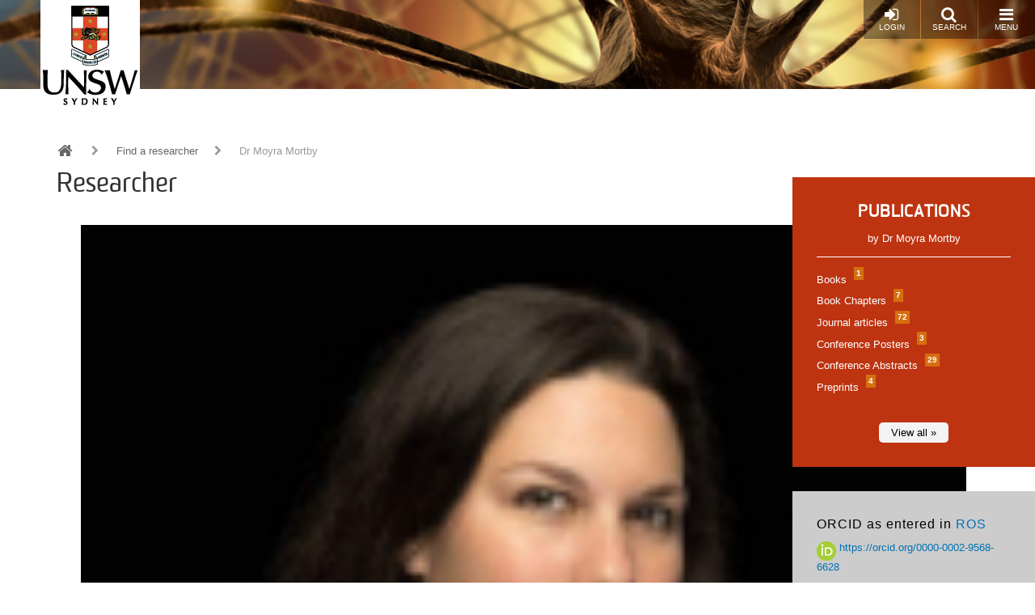

--- FILE ---
content_type: text/html; charset=UTF-8
request_url: https://research.unsw.edu.au/people/dr-moyra-mortby
body_size: 14235
content:
<!DOCTYPE html>
<html lang="en" dir="ltr" prefix="content: http://purl.org/rss/1.0/modules/content/  dc: http://purl.org/dc/terms/  foaf: http://xmlns.com/foaf/0.1/  og: http://ogp.me/ns#  rdfs: http://www.w3.org/2000/01/rdf-schema#  schema: http://schema.org/  sioc: http://rdfs.org/sioc/ns#  sioct: http://rdfs.org/sioc/types#  skos: http://www.w3.org/2004/02/skos/core#  xsd: http://www.w3.org/2001/XMLSchema# ">
  <head>
    <meta charset="utf-8" />
<script async src="https://www.googletagmanager.com/gtag/js?id=G-JN7NPPFBWJ"></script>
<script>window.dataLayer = window.dataLayer || [];function gtag(){dataLayer.push(arguments)};gtag("js", new Date());gtag("set", "developer_id.dMDhkMT", true);gtag("config", "G-JN7NPPFBWJ", {"groups":"default","page_placeholder":"PLACEHOLDER_page_location","allow_ad_personalization_signals":false});</script>
<script src="/sites/default/files/hotjar/hotjar.script.js?t920hv"></script>
<meta name="Generator" content="Drupal 10 (https://www.drupal.org)" />
<meta name="MobileOptimized" content="width" />
<meta name="HandheldFriendly" content="true" />
<meta name="viewport" content="width=device-width, initial-scale=1.0" />
<meta name="unsw.people.title" content="Dr" />
<meta name="unsw.people.firstname" content="Moyra" />
<meta name="unsw.people.lastname" content="Mortby" />
<meta name="unsw.people.email" content="m.mortby@unsw.edu.au" />
<meta name="unsw.people.phone" content="+61 (2) 9399 1147 " />
<meta name="unsw.people.thumbnail" content="https://research.unsw.edu.au/sites/default/files/styles/profile/public/images/profile/20200922_131420.jpg?itok=QTgaXPTc" />
<meta name="unsw.people.faculty" content="Science" />
<meta name="unsw.people.facultyurl" content="https://www.science.unsw.edu.au/" />
<meta name="unsw.people.fieldsofresearch" content="Developmental Psychology and Ageing|Geriatrics and Gerontology|Mental Health|Epidemiology|Public Health and Health Services" />
<meta name="unsw.people.fieldsofresearchurl" content="https://research.unsw.edu.au/researcher?for=51083|https://research.unsw.edu.au/researcher?for=51226|https://research.unsw.edu.au/researcher?for=51121|https://research.unsw.edu.au/researcher?for=51103|https://research.unsw.edu.au/researcher?for=52514" />
<meta name="unsw.people.tags" content="Neurodegenerative Disorders Related to Ageing|Ageing and Older People|Behaviour and Health" />
<meta name="unsw.people.tagsurl" content="https://research.unsw.edu.au/researcher?seo=49602|https://research.unsw.edu.au/researcher?seo=49609|https://research.unsw.edu.au/researcher?seo=49538" />
<meta about="/people/dr-moyra-mortby" property="schema:name" content="Dr Moyra   Mortby" lang="" />
<link rel="icon" href="/themes/resgate8/images/favicon.ico" type="image/vnd.microsoft.icon" />
<link rel="canonical" href="https://research.unsw.edu.au/people/dr-moyra-mortby" />
<link rel="shortlink" href="https://research.unsw.edu.au/user/94105" />
<script src="/sites/default/files/google_tag/primary/google_tag.script.js?t920hv" defer></script>

    <title>Dr Moyra   Mortby | UNSW Research</title>
    <link rel="stylesheet" media="all" href="/sites/default/files/css/css_aIaPM7u5-otyX6rBsNjRfZ7Fylh0gGf49LuzXm6Ft54.css?delta=0&amp;language=en&amp;theme=resgate8&amp;include=eJx1ikEOwyAMBD9EyzW_QaasCBK2EXYqkdenOfRSqZeRdnbKPAb1LZ2Lx67SYMl3MGJWdfNJI5R_Se2aqT9eykMF4hYmrJJj-17mqzept_8k1t5IDDniz37yzWDLHBwzGS76LTxL" />
<link rel="stylesheet" media="all" href="/sites/default/files/css/css_9jC1z9U6638nWTOkT6anwhsHtlX8y-oniOAPXOCxRzk.css?delta=1&amp;language=en&amp;theme=resgate8&amp;include=eJx1ikEOwyAMBD9EyzW_QaasCBK2EXYqkdenOfRSqZeRdnbKPAb1LZ2Lx67SYMl3MGJWdfNJI5R_Se2aqT9eykMF4hYmrJJj-17mqzept_8k1t5IDDniz37yzWDLHBwzGS76LTxL" />
<link rel="stylesheet" media="all" href="//fonts.googleapis.com/css?family=Raleway:400,600,700,800,900" />
<link rel="stylesheet" media="all" href="//fonts.googleapis.com/css?family=Open+Sans:400,600,700,800" />
<link rel="stylesheet" media="all" href="/sites/default/files/css/css_HAslBqjCs_lKlEFO1PoGUkhttMgJjj2mMlm2eIx2b10.css?delta=4&amp;language=en&amp;theme=resgate8&amp;include=eJx1ikEOwyAMBD9EyzW_QaasCBK2EXYqkdenOfRSqZeRdnbKPAb1LZ2Lx67SYMl3MGJWdfNJI5R_Se2aqT9eykMF4hYmrJJj-17mqzept_8k1t5IDDniz37yzWDLHBwzGS76LTxL" />

    
    <script type="text/javascript">
    /*<![CDATA[*/
    (function() {
    var sz = document.createElement('script'); sz.type = 'text/javascript'; sz.async = true;
    sz.src = '//us1.siteimprove.com/js/siteanalyze_2904.js';
    var s = document.getElementsByTagName('script')[0]; s.parentNode.insertBefore(sz, s);
    })();
    /*]]>*/
    </script>
  </head>
  <body class="toolbar-themes toolbar-has-tabs toolbar-no-icons toolbar-themes-admin-theme--seven path-user">
    <a href="#main-content" class="visually-hidden focusable skip-link">
      Skip to main content
    </a>
    <noscript><iframe src="https://www.googletagmanager.com/ns.html?id=GTM-W8QTFLH" height="0" width="0" style="display:none;visibility:hidden"></iframe></noscript>
      <div class="dialog-off-canvas-main-canvas" data-off-canvas-main-canvas>
    
<!-- Page wrapper -->
<div class="page-wrapper">


<!-- Header and Navbar -->
<header class="main-header"
  >
  <nav class="navbar navbar-default" role="navigation">
    <div class="container-fluid">
      <div class="row">
        <div class="navbar-header col-xs-5 col-sm-2">
                        <div class="region region-header">
    <div id="block-resgate8-branding" class="site-branding block block-system block-system-branding-block">
  
    
        <div class="brand logo">
      <a href="https://www.unsw.edu.au" title="UNSW Sydney" rel="home" class="site-branding__logo">
        <img src="/sites/default/files/logo.png" alt="UNSW Sydney" />
      </a>
    </div>
        <div class="brand site-name">
              <div class="site-branding__name">
          <a href="/" title="Home" rel="home">UNSW Research</a>
        </div>
                </div>
  </div>

  </div>

                  </div>

        <!-- Header button -->
        <div class="col-xs-7 col-sm-10">
                                  <div class="region region-primary-menu">
    <div id="block-responsivemenumobileicon" class="responsive-menu-toggle-wrapper responsive-menu-toggle block block-responsive-menu block-responsive-menu-toggle">
  
    
      <a id="toggle-icon" class="button toggle responsive-menu-toggle-icon" title="Menu" href="#off-canvas">
  <i class="fa fa-bars"></i>
  <i class="fa fa-times"></i>
  <br />Menu
</a>
  </div>

  </div>

          
          <a href="/search/local" class="button pull-right"><i class="fa fa-search"></i><br />Search</a>

                      <a href="/user/login" class="button pull-right"><i class="fa fa-sign-in"></i><br />Login</a>
                  </div>
        <!-- End Header button -->
      </div>
          </div>
      </nav>

  
</header>
<!--End Header & Navbar -->


<!--Start Main Section-->
<main id="main">

  <!--Content top-->
    <!--End Content top-->


  <!-- layout -->
  <div id="wrapper">
    <!-- start: Container -->
    <div class="container">

      <div class="row layout">
        <!--- Start Left SideBar -->
                <!---End Right SideBar -->

        <!--- Start content -->
                  <div class="content_layout">
            <div class=col-md-12>

              <!--start: breadcrumb -->
                            <div class="row">
                <div class="col-md-12">  <div class="region region-breadcrumb">
    <div id="block-resgate8-breadcrumbs" class="block block-system block-system-breadcrumb-block">
  
    
        <nav class="breadcrumb" role="navigation" aria-labelledby="system-breadcrumb">
    <h2 id="system-breadcrumb" class="visually-hidden">Breadcrumb</h2>
    <ul>
          <li>
                  <a href="/"><i class="fa fa-home"></i></a>
                          <i class="fa fa-chevron-right"></i>
              </li>
          <li>
                  <a href="/researcher">Find a researcher</a>
                          <i class="fa fa-chevron-right"></i>
              </li>
          <li>
                  Dr Moyra   Mortby
                      </li>
        </ul>
  </nav>

  </div>

  </div>
</div>
              </div>
              
                <div class="region region-content">
    <div data-drupal-messages-fallback class="hidden"></div>
<div id="block-researcherpagetitle" class="block block-block-content block-block-content88f902be-f335-4ca4-a57e-cfdd3014bd5e">
  
    
      
            <div class="body"><p>Researcher</p>
</div>
      
  </div>
<div id="block-resgate8-content" class="block block-system block-system-main-block">
  
    
      <article typeof="schema:Person" about="/people/dr-moyra-mortby" class="profile">
  
            <div class="general-profiles"><div class="profile-view" class="profile-view">

  <div class="row">
    <div class="col-sm-12 profile-details">
      <div class="profile-indent">
      <div class="image">    <picture>
                  <source srcset="/sites/default/files/styles/profile_small/public/images/profile/20200922_131420.jpg?itok=GbLe7yrl 1x" media="all and (min-width: 768px) and (max-width:991px)" type="image/jpeg" width="100" height="125"/>
              <source srcset="/sites/default/files/styles/profile_small/public/images/profile/20200922_131420.jpg?itok=GbLe7yrl 1x" media="all and (min-width: 992px) and (max-width:1199px)" type="image/jpeg" width="100" height="125"/>
              <source srcset="/sites/default/files/styles/profile/public/images/profile/20200922_131420.jpg?itok=QTgaXPTc 1x" media="all and (min-width: 1200px)" type="image/jpeg" width="150" height="200"/>
                  <img loading="eager" width="1339" height="1120" src="/sites/default/files/images/profile/20200922_131420.jpg" alt="" typeof="foaf:Image" />

  </picture>

</div>
      <div class="main with-pubs">

        
        
                <h2>Keywords</h2>
          
      <div class="field-keyword">
              <div><a href="/researcher?keyword=21012" rel="nofollow">dementia</a></div>
              <div><a href="/researcher?keyword=14600" rel="nofollow">alzheimer's disease</a></div>
              <div><a href="/researcher?keyword=16222" rel="nofollow">behavioral and psychological symptoms of dementia</a></div>
              <div><a href="/researcher?keyword=32252" rel="nofollow">mild behavioral impairment</a></div>
              <div><a href="/researcher?keyword=14119" rel="nofollow">advanced dementia</a></div>
              <div><a href="/researcher?keyword=14235" rel="nofollow">aged care</a></div>
              <div><a href="/researcher?keyword=14238" rel="nofollow">ageing carers</a></div>
              <div><a href="/researcher?keyword=32256" rel="nofollow">mild cognitive impairment</a></div>
              <div><a href="/researcher?keyword=18800" rel="nofollow">cognitive assessment</a></div>
          </div>
  
        
                <h2>Fields of Research (FoR)</h2>
          <a href="https://research.unsw.edu.au/researcher?for=51083" rel="nofollow">Developmental Psychology and Ageing</a>, <a href="https://research.unsw.edu.au/researcher?for=51226" rel="nofollow">Geriatrics and Gerontology</a>, <a href="https://research.unsw.edu.au/researcher?for=51121" rel="nofollow">Mental Health</a>, <a href="https://research.unsw.edu.au/researcher?for=51103" rel="nofollow">Epidemiology</a>, <a href="https://research.unsw.edu.au/researcher?for=52514" rel="nofollow">Public Health and Health Services</a>
        
                <h2>SEO tags</h2>
          
      <div class="field-seo-tags">
              <div><a href="/researcher?seo=49602" rel="nofollow">Neurodegenerative Disorders Related to Ageing</a></div>
              <div><a href="/researcher?seo=49609" rel="nofollow">Ageing and Older People</a></div>
              <div><a href="/researcher?seo=49538" rel="nofollow">Behaviour and Health</a></div>
          </div>
  
        
                <h2>Biography</h2>
                <div class="body-summary">
            <div class="field-bio"><p><span style="font-size:12pt"><span style="background:white"><span style="font-family:&quot;Times New Roman&quot;,serif"><span style="font-size:11.0pt"><span style="font-family:&quot;Arial&quot;,sans-serif"><span style="color:black">Dr Mortby is a senior research fellow in the School of Psychology, Faculty of Science, UNSW. She holds a conjoint appointment with Neuroscience Research Australia (NeuRA) and is&nbsp;an Associate Investigator of the UNSW Ageing Futures Institute.</span></span></span></span></span></span></p>
<p style="text-align:justify; margin-bottom:8px"><span style="font-size:12pt"><span style="font-family:&quot;Times New Roman&quot;,serif"><span style="font-size:11.0pt"><span style="font-family:&quot;Arial&quot;,sans-serif">Dr Mortby was awarded her PhD with Laudatio Magna Cum Laude from the University of Zurich, Switzerland (2012). During her post-doctoral research, she retrained in advanced neuroimaging techniques to...<a class="body-toggle">view more</a></span></span></span></span></p></div></div><div class="body-full">
            <div class="field-bio"><p><span style="font-size:12pt"><span style="background:white"><span style="font-family:&quot;Times New Roman&quot;,serif"><span style="font-size:11.0pt"><span style="font-family:&quot;Arial&quot;,sans-serif"><span style="color:black">Dr Mortby is a senior research fellow in the School of Psychology, Faculty of Science, UNSW. She holds a conjoint appointment with Neuroscience Research Australia (NeuRA) and is&nbsp;an Associate Investigator of the UNSW Ageing Futures Institute.</span></span></span></span></span></span></p>
<p style="text-align:justify; margin-bottom:8px"><span style="font-size:12pt"><span style="font-family:&quot;Times New Roman&quot;,serif"><span style="font-size:11.0pt"><span style="font-family:&quot;Arial&quot;,sans-serif">Dr Mortby was awarded her PhD with Laudatio Magna Cum Laude from the University of Zurich, Switzerland (2012). During her post-doctoral research, she retrained in advanced neuroimaging techniques to complement her research skills in psychology. She is the current funded by a Dementia Centre for Research Collaboration Mid-Career Research Fellowship (Dementia Australia Research Foundation) and previously held an NHMRC-ARC Dementia Research Development Fellowship and an Alzheimer's Australia Dementia Research Foundation Post-doctoral Fellowship.&nbsp;</span></span></span></span></p>
<p style="text-align:justify; margin-bottom:8px"><span style="font-size:12pt"><span style="font-family:&quot;Times New Roman&quot;,serif"><span style="font-size:11.0pt"><span style="font-family:&quot;Arial&quot;,sans-serif">Dr Mortby is the recipient of the&nbsp;2015 New Investigator Award for demonstrated research commitment to the field of Neuropsychiatric Symptoms in dementia by the Neuropsychiatric Syndromes in Neurocognitive Disorders, a Professional Interest Areas (NPS PIA) of ISTAART (the US Alzheimer’s Association International Society to Advance Alzheimer’s Research and Treatment). She currently serves as the elected Chair of the executive committee of the NPS PIA of ISTAART and as the Chair of its Apathy Working Group. She is also the inaugural co-Chair of the International Society for CNS Clinical Trials and Methodology (ISCTM) Strategies to Improve Recruitment for Clinical Trials Targeting Neuropsychiatric Symptoms in Memory Disorders Working Group.</span></span></span></span></p>
</div>
      <br /><h2>My Grants</h2>
            <div class="field-my-grants"><ul>
<li style="margin-bottom:20px"><span style="font-size:12pt"><span style="background:white"><span style="color:#333333"><span style="tab-stops:list 36.0pt"><span style="font-family:&quot;Times New Roman&quot;,serif"><span style="font-size:11.0pt"><span style="font-family:&quot;Arial&quot;,sans-serif">2023-2025: Dementia Australia Research Foundation – Dementia Centre for Research Collaboration Mid-Career Research Fellowship ‘<i>Understanding Neuropsychiatric Symptoms to inform timely diagnosis, patient management and lived experience of dementia’. </i><b>Fellowship CI:</b> Moyra Mortby</span></span></span></span></span></span></span></li>
<li style="margin-bottom:20px; text-align:justify"><span style="font-size:12pt"><span style="background:white"><span style="color:#333333"><span style="tab-stops:list 36.0pt"><span style="font-family:&quot;Times New Roman&quot;,serif"><span style="font-size:11.0pt"><span style="font-family:&quot;Arial&quot;,sans-serif">2023: UNSW Ageing Futures Instiute Seed Grant ‘Humour and Healthy Ageing (HaHA): Exploring the relationship between humour styles, psychological wellbeing, and cognitive health in older adults’ <b>CI’s:</b> Nikki-Ann Wilson (Chief Investigator; ECR), Kaarin Anstey, Jill Bennett, Moyra Mortby</span></span></span></span></span></span></span></li>
<li style="margin-bottom:20px; text-align:justify"><span style="font-size:12pt"><span style="background:white"><span style="color:#333333"><span style="tab-stops:list 36.0pt"><span style="font-family:&quot;Times New Roman&quot;,serif"><span style="font-size:11.0pt"><span style="font-family:&quot;Arial&quot;,sans-serif">2021: RM Gibbson Program ‘Improvisation Engagement and Dementia (ImprovED): A Theatre Program </span></span><span style="color:black">to</span><span style="font-size:11.0pt"><span style="font-family:&quot;Arial&quot;,sans-serif"> Enhance Quality of Life in Older Adults with Cognitive Decline’ <b>CI’s:</b> Nikki-Ann Wilson (Chief Investigator; ECR), Kaarin Anstey, Moyra Mortby</span></span></span></span></span></span></span></li>
<li style="margin-bottom:20px; text-align:justify"><span style="font-size:12pt"><span style="background:white"><span style="color:#333333"><span style="tab-stops:list 36.0pt"><span style="font-family:&quot;Times New Roman&quot;,serif"><span style="font-size:11.0pt"><span style="font-family:&quot;Arial&quot;,sans-serif">2019: UNSW Ageing Futures Institute Small Project Award&nbsp;'Lifeline Collaboration: Understanding Dementia Literacy amongst Lifeline Volunteers' <b>CI’s:</b> Moyra Mortby, Kaarin Anstey, Ruth Peters, Gail Kenning, Adrienne Withall</span></span></span></span></span></span></span></li>
<li style="margin-bottom:20px"><span style="font-size:12pt"><span style="background:white"><span style="color:#333333"><span style="tab-stops:list 36.0pt"><span style="font-family:&quot;Times New Roman&quot;,serif"><span style="font-size:11.0pt"><span style="font-family:&quot;Arial&quot;,sans-serif">2016-2019:&nbsp;</span></span><span lang="EN-GB" style="font-size:11.0pt"><span style="font-family:&quot;Arial&quot;,sans-serif">NHMRC-ARC Research Development Dementia Fellowship '</span></span><i><span lang="EN-US" style="font-size:11.0pt"><span style="font-family:&quot;Arial&quot;,sans-serif">BPSD-CARE:&nbsp;A person-centred approach to managing behavioural and psychological symptoms of dementia in residential care (re-named BPSD<sup>PLUS</sup>&nbsp;Program)'. </span></span></i><b><span style="font-size:11.0pt"><span style="font-family:&quot;Arial&quot;,sans-serif">Fellowship CI:</span></span></b><span style="font-size:11.0pt"><span style="font-family:&quot;Arial&quot;,sans-serif"> Moyra Mortby</span></span> </span></span></span></span></span></li>
<li style="margin-bottom:20px; text-align:justify"><span style="font-size:12pt"><span style="background:white"><span style="color:#333333"><span style="tab-stops:list 36.0pt"><span style="font-family:&quot;Times New Roman&quot;,serif"><span style="font-size:11.0pt"><span style="font-family:&quot;Arial&quot;,sans-serif">2015:&nbsp;</span></span><span lang="EN-GB" style="font-size:11.0pt"><span style="font-family:&quot;Arial&quot;,sans-serif">Dementia Collaborative Research Centres '<i>Attitudes toward people with dementia - a nationally representative survey of 1000 Australians</i>' </span></span><b><span style="font-size:11.0pt"><span style="font-family:&quot;Arial&quot;,sans-serif">CI’s:</span></span></b><span style="font-size:11.0pt"><span style="font-family:&quot;Arial&quot;,sans-serif"> Sarang Kim, Kaarin Anstey, Moyra Mortby</span></span></span></span></span></span></span></li>
<li style="margin-bottom:20px"><span style="font-size:12pt"><span style="background:white"><span style="color:#333333"><span style="tab-stops:list 36.0pt"><span style="font-family:&quot;Times New Roman&quot;,serif"><span lang="EN-US" style="font-size:11.0pt"><span style="font-family:&quot;Arial&quot;,sans-serif">2014-2015:&nbsp;</span></span><span lang="EN-GB" style="font-size:11.0pt"><span style="font-family:&quot;Arial&quot;,sans-serif">Alzheimer’s Australia Dementia Research Foundation Part Postdoctoral Fellowship '<i>Apathy in Mild Cognitive Impairment and Clinically Normal Elderly: a biomarker of and risk factor for brain structure, cognitive trajectories and apathetic symptom progression?</i>'. </span></span><b><span style="font-size:11.0pt"><span style="font-family:&quot;Arial&quot;,sans-serif">Fellowship CI:</span></span></b><span style="font-size:11.0pt"><span style="font-family:&quot;Arial&quot;,sans-serif"> Moyra Mortby&nbsp;</span></span></span></span></span></span></span></li>
<li style="margin-bottom:20px; text-align:justify"><span style="font-size:12pt"><span style="background:white"><span style="color:#333333"><span style="tab-stops:list 36.0pt"><span style="font-family:&quot;Times New Roman&quot;,serif"><span style="font-size:11.0pt"><span style="font-family:&quot;Arial&quot;,sans-serif">2014-2016:&nbsp;</span></span><span lang="EN-GB" style="font-size:11.0pt"><span style="font-family:&quot;Arial&quot;,sans-serif">Alzheimer’s Australia Dementia Research Foundation Hazel Hawke Research Grant in Dementia Care '<i>Carer Characteristics and Behavioural and Psychological Symptoms: a Pilot Study</i>'&nbsp;</span></span><b><span style="font-size:11.0pt"><span style="font-family:&quot;Arial&quot;,sans-serif">CI’s:</span></span></b><span style="font-size:11.0pt"><span style="font-family:&quot;Arial&quot;,sans-serif"> Moyra Mortby, Kaarin Anstey, Elizabeth Beattie, Kerry Sargent-Cox, Nicholas Cherbuin, Richard Burns, Lyndsay Ryan (USA)</span></span></span></span></span></span></span></li>
</ul>
<ul>
<li style="margin-bottom:20px"><span style="font-size:12pt"><span style="background:white"><span style="color:#333333"><span style="tab-stops:list 36.0pt"><span style="font-family:&quot;Times New Roman&quot;,serif"><span style="font-size:11.0pt"><span style="font-family:&quot;Arial&quot;,sans-serif">2014:&nbsp;</span></span><span lang="EN-GB" style="font-size:11.0pt"><span style="font-family:&quot;Arial&quot;,sans-serif">Dementia Collaborative Research Centres '<i>Carer Characteristics and Care-recipient Behavioural and Psychological Symptoms of Dementia</i>' </span></span><b><span style="font-size:11.0pt"><span style="font-family:&quot;Arial&quot;,sans-serif">CI’s:</span></span></b><span style="font-size:11.0pt"><span style="font-family:&quot;Arial&quot;,sans-serif"> Moyra Mortby, Kaarin Anstey, Elizabeth Beattie, Kerry Sargent-Cox, Nicholas Cherbuin, Richard Burns, Lyndsay Ryan (USA)</span></span></span></span></span></span></span></li>
<li style="margin-bottom:20px"><span style="font-size:12pt"><span style="background:white"><span style="color:#333333"><span style="tab-stops:list 36.0pt"><span style="font-family:&quot;Times New Roman&quot;,serif"><span lang="EN-GB" style="font-size:11.0pt"><span style="font-family:&quot;Arial&quot;,sans-serif">2012:&nbsp;Dementia Collaborative Research Centres '<i>Stroke, Depression and Cognitive Decline</i>'. </span></span><b><span style="font-size:11.0pt"><span style="font-family:&quot;Arial&quot;,sans-serif">CI’s:</span></span></b><span style="font-size:11.0pt"><span style="font-family:&quot;Arial&quot;,sans-serif"> Nicholas Cherbuin, Leean Carey, Moyra Mortby, Kaarin Anstey</span></span></span></span></span></span></span></li>
</ul>
</div>
      <br /><h2>My Qualifications</h2>
            <div class="field-my-qualifications"><ul>
<li>
<p>PhD in Psychology, University of Zurich, Switzerland. Laudatio: Magna Cum Laude, 2012</p>
</li>
<li>
<p>MSc in Psychologicial Research Methods, Keele University, United Kingdom, 2007</p>
</li>
<li>
<p>BSc in Criminology and Psychology (Dual Honours), Keele University, United Kingdom, 2006</p>
</li>
</ul>
</div>
      <br /><h2>My Awards</h2>
            <div class="field-my-awards"><p><span style="font-size:12pt"><span style="font-family:&quot;Times New Roman&quot;,serif"><span lang="EN-GB" style="font-size:11.0pt"><span style="font-family:&quot;Arial&quot;,sans-serif">2016</span></span><span style="font-size:11.0pt"><span style="font-family:&quot;Arial&quot;,sans-serif">: </span></span><span lang="EN-GB" style="font-size:11.0pt"><span style="font-family:&quot;Arial&quot;,sans-serif">Alzheimer's Australia ACT Dementia Champion.</span></span></span></span></p>
<p><span style="font-size:12pt"><span style="font-family:&quot;Times New Roman&quot;,serif"><span lang="EN-GB" style="font-size:11.0pt"><span style="font-family:&quot;Arial&quot;,sans-serif">2015</span></span><span style="font-size:11.0pt"><span style="font-family:&quot;Arial&quot;,sans-serif">:&nbsp;New Investigator Award for demonstrated research commitment to the field of Neuropsychiatric Symptoms in dementia by the Neuropsychiatric Syndromes in Neurocognitive Disorders, a Professional Interest Areas (NPS PIA) of ISTAART (the US Alzheimer’s Association International Society to Advance Alzheimer’s Research and Treatment)</span></span><span lang="EN-GB" style="font-size:11.0pt"><span style="font-family:&quot;Arial&quot;,sans-serif">.</span></span></span></span></p>
<p><span style="font-size:12pt"><span style="font-family:&quot;Times New Roman&quot;,serif"><span lang="EN-GB" style="font-size:11.0pt"><span style="font-family:&quot;Arial&quot;,sans-serif">2015</span></span><span style="font-size:11.0pt"><span style="font-family:&quot;Arial&quot;,sans-serif">:&nbsp;</span></span><span lang="EN-GB" style="font-size:11.0pt"><span style="font-family:&quot;Arial&quot;,sans-serif">Alzheimer’s Association International Conference (AAIC) Travel Fellowship.&nbsp;</span></span></span></span></p>
<p><span style="font-size:12pt"><span style="font-family:&quot;Times New Roman&quot;,serif"><span lang="EN-GB" style="font-size:11.0pt"><span style="font-family:&quot;Arial&quot;,sans-serif">2012: Australian National University Vice-Chancellor Travel Grant.</span></span></span></span></p>
<p><span style="font-size:12pt"><span style="font-family:&quot;Times New Roman&quot;,serif"><span lang="EN-GB" style="font-size:11.0pt"><span style="font-family:&quot;Arial&quot;,sans-serif">2009:&nbsp;</span></span><span style="font-size:11.0pt"><span style="font-family:&quot;Arial&quot;,sans-serif">Society for the Study of Human Development Conference Registration Award.</span></span></span></span></p>
<p><span style="font-size:12pt"><span style="font-family:&quot;Times New Roman&quot;,serif"><span style="font-size:11.0pt"><span style="font-family:&quot;Arial&quot;,sans-serif">2009:&nbsp;</span></span><span lang="DE-CH" style="font-size:11.0pt"><span style="font-family:&quot;Arial&quot;,sans-serif">University of Zurich&nbsp;Fakultäres Mentoring Auslands-Kurz-Mentorate and der Philosophischen Fakultät.</span></span></span></span></p>
<p><span style="font-size:12pt"><span style="font-family:&quot;Times New Roman&quot;,serif"><span lang="DE-CH" style="font-size:11.0pt"><span style="font-family:&quot;Arial&quot;,sans-serif">2009:&nbsp;</span></span><span style="font-size:11.0pt"><span style="font-family:&quot;Arial&quot;,sans-serif">University of Michigan&nbsp;</span></span><span lang="EN-GB" style="font-size:11.0pt"><span style="font-family:&quot;Arial&quot;,sans-serif">International Max Planck Research School on the Life Course University of Michigan Research Stay Grant.</span></span></span></span></p>
</div>
      <br /><h2>My Research Activities</h2>
            <div class="field-my-research-activities"><p><span style="font-size:12pt"><span style="font-family:Arial,sans-serif"><span style="color:black"><span style="font-size:11.0pt">Dr Mortby leads an internationally respected and impactful research program on neuropsychiatric symptoms (NPS) and Mild Behavioural Impairment (MBI). Her program utilises a mixture of clinical and epidemiological research, including cross-sectional, longitudinal and neuroimaging methods. She established and leads the NPS/MBI research focus in the longitudinal PATH Through Life Study and developed and ran a successful person-centred training and intervention study targeting NPS in residential aged care. Her research directly informed the global paradigm shift recognising the importance of NPS/MBI as a non-cognitive aspect of dementia and an early clinical marker. Her program provided the first prevalence</span> <span style="font-size:11.0pt">estimates of MBI in Australia and her MBI operationalisation matrix is used internationally in clinical and population-based studies. She also co-developed the MBI Checklist, a case ascertainment tool since translated into &gt;20 languages, as well as novel diagnostic criteria for apathy.</span></span></span></span></p>
</div>
      <br /><h2>My Research Supervision</h2><br /><h3>Areas of supervision</h3>
            <div class="field-supervision-area"><ul>
<li>Neuropsychiatric Symptoms of Dementia</li>
<li>Mild Behavioural Impairment</li>
<li>Mild Cognitive Impairment</li>
<li>Dementia/ALzheimer's disease</li>
<li>Dementia Risk Factors</li>
<li>Dementia Care</li>
<li>Non-pharmacological Interventions</li>
</ul>
</div>
      <br /><h3>Currently supervising</h3>
            <div class="field-supervising"><p>PhD:</p>
<ul>
<li>Fleur Harrison (current)</li>
<li>Richard Arthur (2014-2019)</li>
<li>Caroline Brodrick (2012-2014)</li>
</ul>
<p>Honours:</p>
<ul>
<li>Monica Chan (current)</li>
<li>Paige Macgregor (2023)</li>
<li>Amy Zhu (2021)</li>
<li>Ashley Lamont (2012-2013)</li>
</ul>
</div>
      <a class="body-toggle">View less</a></div>


        <div class="row contact-info">
                    <div class="col-sm-4">
            <h2>Location</h2>
            <div class="faculty"><a href="/taxonomy/term/60110" hreflang="en">Science</a></div>
                      </div>
          
                    <div class="col-sm-4">
            <h2>Contact</h2>
                          <div class="phone">+61 (2) 9399 1147 </div>
                                                                        <div class="email">
              <a href="mailto:m.mortby@unsw.edu.au">
                m.mortby@unsw.edu.au
              </a>
            </div>
                                  </div>
          
                    <div class="col-sm-4">
            <h2>Follow</h2>
            
            
            
                        <div class="researchgate"><a href="https://www.researchgate.net/profile/Moyra_Mortby">My ResearchGate</a></div>
            
            
            
                        <div class="scholar"><a href="https://scholar.google.com.au/citations?user=aS3lz68AAAAJ&amp;hl=en">My Google Scholar</a></div>
            
            
                      </div>
          
        </div>

      </div>

            <div class="rhs">
        <div id="pubs-summary">
          <h2>Publications</h2>
          <div class="pub-owner">by Dr Moyra   Mortby</div>
          <ul class="pub-category">
                        <li>
              <a href="https://research.unsw.edu.au/people/dr-moyra-mortby/publications?type=books">
              Books <span class="badge">1</span>
              </a>
            </li>
                        <li>
              <a href="https://research.unsw.edu.au/people/dr-moyra-mortby/publications?type=bookchapters">
              Book Chapters <span class="badge">7</span>
              </a>
            </li>
                        <li>
              <a href="https://research.unsw.edu.au/people/dr-moyra-mortby/publications?type=journalarticles">
              Journal articles <span class="badge">72</span>
              </a>
            </li>
                        <li>
              <a href="https://research.unsw.edu.au/people/dr-moyra-mortby/publications?type=conferenceposters">
              Conference Posters <span class="badge">3</span>
              </a>
            </li>
                        <li>
              <a href="https://research.unsw.edu.au/people/dr-moyra-mortby/publications?type=conferenceabstracts">
              Conference Abstracts <span class="badge">29</span>
              </a>
            </li>
                        <li>
              <a href="https://research.unsw.edu.au/people/dr-moyra-mortby/publications?type=preprints">
              Preprints <span class="badge">4</span>
              </a>
            </li>
                      </ul>
          <div class="text-center">
            <a href="https://research.unsw.edu.au/people/dr-moyra-mortby/publications" class="btn-more">View all &raquo;</a>
          </div>
        </div>

        <div class="pubs-orcid">
          <div class="content">
            <h3>ORCID as entered in <a href="https://ros.unsw.edu.au/login.html" target="_blank">ROS</a></h3>
                          <a href="https://orcid.org/0000-0002-9568-6628" target="_blank">
                <img src="/themes/resgate8/images/icons/ORCIDiD_icon24x24.png" alt="orcid_icon" />
                https://orcid.org/0000-0002-9568-6628
              </a>
                                  </div>
        </div>
      </div>
      
    </div>
    </div>
  </div>
</div>





</div>
      </article>

  </div>

  </div>

            </div>
          </div>
                <!---End content -->

        <!--- Start Right SideBar -->
                <!---End Right SideBar -->


        <!--Quick Facts-->
                <!--End Quick Facts-->

      </div>
      <!--End Content -->

    </div>
  </div>
  <!-- End layout -->



</main>
<!--End Main Section-->


<!--Start Carousel -->
<!--End Carousel -->


<!-- Start Footer Menu -->
  <div class="footer-menu">
    <div class="container">
      <div class="row">
        <div class="col-sm-8 col-md-6 col-lg-7">
            <div class="region region-footer-menu">
    <nav role="navigation" aria-labelledby="block-resgate8-footer-menu" id="block-resgate8-footer">
            
  <h2 class="visually-hidden" id="block-resgate8-footer-menu">Footer menu</h2>
  

        
              <ul class="menu">
                    <li class="menu-item">
        <a href="https://www.unsw.edu.au/privacy" title="Privacy Policy">Privacy Policy</a>
              </li>
                <li class="menu-item">
        <a href="https://www.unsw.edu.au/copyright-disclaimer" title="Copyright &amp; Disclaimer">Copyright &amp; Disclaimer</a>
              </li>
                <li class="menu-item">
        <a href="https://www.unsw.edu.au/accessibility" title="Accessibility">Accessibility</a>
              </li>
        </ul>
  


  </nav>
<div id="block-footermessage" class="block block-block-content block-block-content78214a01-e9e1-432a-86a0-eac92e8c359f">
  
    
      
            <div class="body"><p>UNSW Sydney NSW 2052 Australia Telephone +61 2 93851000<br />
Authorised by Deputy Vice-Chancellor (Research)<br />
UNSW CRICOS Provider Code: 00098G ABN: 57 195 873 179</p>
</div>
      
  </div>

  </div>

        </div>
                <div class="col-sm-4 col-md-6 col-lg-5">
          <p><strong>Join the conversation</strong></p>
          <div class="social-media">
                          <a href="http://www.facebook.com/unsw"  class="facebook" target="_blank" >Facebook</a>
                                      <a href="http://www.twitter.com/unsw" class="twitter" target="_blank" >Twitter</a>
                                                  <a href="http://www.youtube.com/unsw" class="youtube long" target="_blank" >UNSW Youtube</a>
                                      <a href="http://www.linkedin.com/company/university-of-new-south-wales" class="linkedin" target="_blank">LinkedIn</a>
                                                  <a href="http://www.pinterest.com/unsw" class="pinterest" target="_blank" >Pinterest</a>
                                      <a href="http://www.instagram.com/unsw" class="instagram" target="_blank" >Instagram</a>
                      </div>
        </div>
              </div>
    </div>
  </div>
<!-- End Footer Menu -->


<div class="copyright">
  <div class="container">
    <div class="row">
      <div class="col-sm-12">
        <div id="footer-group">
          <ul>
            <li class="first go8"><a name="misc_g08" class="footer external-link" href="http://www.go8.edu.au/">Member Group of Eight</a></li>
            <li class="uni21"><a name="misc_u21" class="footer external-link" href="http://www.universitas21.com/">Member Universitas 21</a></li>
            <li class="gt"><a name="misc_gt" class="footer external-link" href="http://www.globaltechalliance.org/">Member Global Alliance of Technological Universities</a></li>
            <li class="apru"><a name="misc_apru" class="footer external-link" href="http://apru.org/">Member Association of Pacific Rim Universities</a></li>
            <li class="plusalliance last"><a name="plus_alliance" class="footer external-link" href="http://plusalliance.org">Member<br>PLuS Alliance</a></li>
          </ul>
          <div class="clear"></div>
        </div>
      </div>
    </div>

    
  </div>
</div>



<!-- Google map -->
<!-- End Google map -->


</div>
<!-- page-wrapper -->

  </div>

    <div class="off-canvas-wrapper"><div id="off-canvas">
              <ul>
                    <li class="menu-item--front-page menu-name--main">
        <a href="/" data-drupal-link-system-path="&lt;front&gt;">Home</a>
              </li>
                <li class="menu-item--_3b415f6-85dc-490b-be3c-8c28e6d757c3 menu-name--main">
        <a href="/unsw-strategy-2025" title="2025 Strategic Initiatives">2025 Strategic Initiatives</a>
                                <ul>
                    <li class="menu-item--_8402659-a65d-41b4-895e-652110387975 menu-name--main">
        <a href="/strategic-hires-and-retention-pathways-sharp" title="SHARP" data-drupal-link-system-path="node/128594">SHARP</a>
              </li>
                <li class="menu-item--_63d7742-8a6e-43eb-829a-eb8eb5f6ba87 menu-name--main">
        <a href="https://staff.2025.unsw.edu.au/research/unsw-futures/">UNSW Futures</a>
              </li>
                <li class="menu-item--cec02985-1cd4-4ea9-b254-6713246a766c menu-name--main">
        <a href="https://staff.2025.unsw.edu.au/research/research-quality" title="Interdisciplinary Research">Interdisciplinary Research</a>
              </li>
                <li class="menu-item--bd3ebdff-26f4-470a-9282-af2cc7093157 menu-name--main">
        <a href="/research-infrastructure" title="World Class Research Infrastructure" data-drupal-link-system-path="node/132008">World Class Research Infrastructure</a>
              </li>
                <li class="menu-item--efe47f77-6e4a-4ff0-8b8b-53889ed37be0 menu-name--main">
        <a href="https://grandchallenges.unsw.edu.au/" title="Grand Challenges ">Grand Challenges </a>
              </li>
                <li class="menu-item--b9b8b891-f934-4324-8bd7-5a7733421596 menu-name--main">
        <a href="https://staff.2025.unsw.edu.au/social/thought-leadership-and-public-engagement/" title="Thought Leadership &amp; Public Engagement">Thought Leadership &amp; Public Engagement</a>
              </li>
                <li class="menu-item--d551ac5f-8565-40d2-afc2-510c29877115 menu-name--main">
        <a href="https://staff.2025.unsw.edu.au/research/knowledge-exchange" title="Knowledge Exchange">Knowledge Exchange</a>
              </li>
        </ul>
  
              </li>
                <li class="menu-item--_18ea255-ee3b-4845-b584-45138087074a menu-name--main">
        <a href="https://research.unsw.edu.au/artu/" title="Aggregate Ranking of Top Universities ">ARTU -  Aggregate Ranking of Top Universities</a>
              </li>
                <li class="menu-item--cd5a712b-a7cf-4473-ae43-415d9f6d74c7 menu-name--main">
        <a href="/division-research-contact-list" title="Contact Us">Contact Us</a>
                                <ul>
                    <li class="menu-item--_fe81edd-8871-48a6-8d10-12a033d499c6 menu-name--main">
        <a href="/deputy-vice-chancellor-research" title="Deputy Vice-Chancellor (Research &amp; Enterprise)">Deputy Vice-Chancellor (Research &amp; Enterprise)</a>
              </li>
                <li class="menu-item--_0498e24-cd8f-47ca-9361-9fddf48df5ef menu-name--main">
        <a href="/pro-vice-chancellor-research" title="Pro Vice-Chancellor (Research)" data-drupal-link-system-path="node/126774">Pro Vice-Chancellor (Research)</a>
              </li>
        </ul>
  
              </li>
                <li class="menu-item--e498a252-ccbc-403c-a8be-b9438584373c menu-name--main">
        <a href="/graduate-research" title="Graduate Research" data-drupal-link-system-path="node/132007">Graduate Research</a>
                                <ul>
                    <li class="menu-item--_3765dd6-a8fd-4399-9ff2-3ccc538faa99 menu-name--main">
        <a href="/graduate-research-scholarships" title="Scholarships" data-drupal-link-system-path="node/132076">Scholarships</a>
                                <ul>
                    <li class="menu-item--da7f1167-16cc-4ceb-9d2d-0447a2833f92 menu-name--main">
        <a href="/graduate-research-scholarships" title="Applying for a Scholarship" data-drupal-link-system-path="node/132076">Applying for a Scholarship</a>
              </li>
        </ul>
  
              </li>
                <li class="menu-item--a4687092-7c72-4673-a0a5-43a4d8cdbe99 menu-name--main">
        <a href="/thesis" title="Thesis">Thesis</a>
                                <ul>
                    <li class="menu-item--a2c411de-a931-4e53-87c3-babb3c9bf284 menu-name--main">
        <a href="/submission" title="Thesis Preparation">Thesis Preparation</a>
              </li>
                <li class="menu-item--ea9ddacb-c3fb-4aaf-95bc-41904a253d72 menu-name--main">
        <a href="/submission" title="Examination">Examination</a>
              </li>
                <li class="menu-item--bb669693-2284-4ebd-9925-7bf98d11ecbb menu-name--main">
        <a href="/submission" title="Graduation">Graduation</a>
              </li>
        </ul>
  
              </li>
                <li class="menu-item--ecdf3da7-bd4e-496b-bf0f-c3260a28affc menu-name--main">
        <a href="/help-and-advice" title="Help and Advice">Help and Advice</a>
                                <ul>
                    <li class="menu-item--edb51691-54e8-46c1-9ff4-61227464db5d menu-name--main">
        <a href="https://www.arc.unsw.edu.au/voice/pgc" title="Arc UNSW – Postgraduate Council">Arc UNSW – Postgraduate Council</a>
              </li>
                <li class="menu-item--_3941b4d-2ce1-47ad-925b-9510adb0dd2e menu-name--main">
        <a href="https://www.arc.unsw.edu.au/" title="Arc UNSW – Student Life">Arc UNSW – Student Life</a>
              </li>
                <li class="menu-item--_464aa99-7dc7-4306-8f03-f95888b1ce2d menu-name--main">
        <a href="/help-and-advice" title="Financial Support">Financial Support</a>
              </li>
        </ul>
  
              </li>
        </ul>
  
              </li>
                <li class="menu-item--_f01f4a5-1ad1-4def-a7fb-53270562b55f menu-name--main">
        <a href="http://extend.unsw.edu.au" title="New to UNSW Research">New to UNSW Research</a>
              </li>
                <li class="menu-item--_3b667a5-c2e7-4e82-b943-3c6a78fdb34d menu-name--main">
        <a href="/events" title="Events &amp; Workshops" data-drupal-link-system-path="events">Events &amp; Workshops</a>
              </li>
                <li class="menu-item--ef4318c5-e889-436a-8ab9-9a86d36b0716 menu-name--main">
        <a href="/graduate-research" title="Study with Us" data-drupal-link-system-path="node/132007">Study with Us</a>
              </li>
                <li class="menu-item--_f6d0982-96a5-4ae7-bcbe-1d9f870c9150 menu-name--main">
        <a href="/researcher-development-unit-rdu" title="Researcher Development Unit">Research Training</a>
                                <ul>
                    <li class="menu-item--_be9ee0a-9a90-4a42-a9bb-ba3906a87b84 menu-name--main">
        <a href="http://www.extend.unsw.edu.au/" title="Extend Your Career">Extend Your Career</a>
              </li>
                <li class="menu-item--_859fbc0-c86e-4346-8d1a-de7032fe8f9b menu-name--main">
        <a href="/networks" title="Networks" data-drupal-link-system-path="node/132057">Networks</a>
              </li>
                <li class="menu-item--_6acb245-0ff3-47cf-b97d-0a2b195e5c20 menu-name--main">
        <a href="/new-research-unsw" title="New to UNSW Research">New to UNSW Research</a>
              </li>
                <li class="menu-item--_d2d228e-3ac4-4ca2-9fad-5b39655c115e menu-name--main">
        <a href="https://www.2025.unsw.edu.au/apply/" title="Research Career Opportunities">Research Career Opportunities</a>
              </li>
        </ul>
  
              </li>
                <li class="menu-item--_981e9b2-bb11-4318-ae11-5b872da8d85e menu-name--main">
        <a href="/research-impact" data-drupal-link-system-path="node/132055">Research Impact</a>
                                <ul>
                    <li class="menu-item--cf3db9f1-ebc0-4207-b051-de7dffc7f5b8 menu-name--main">
        <a href="/unsw-areas-research-strength" title="UNSW Areas of Research Strength" data-drupal-link-system-path="node/132090">UNSW Areas of Research Strength</a>
                                <ul>
                    <li class="menu-item--_76d79a7-1089-4350-9fe5-9d9b1c840424 menu-name--main">
        <a href="/biomedical-sciences" title="Biomedical Sciences" data-drupal-link-system-path="node/82501">Biomedical Sciences</a>
              </li>
                <li class="menu-item--b6754fc9-380e-4572-bed5-b357629928b6 menu-name--main">
        <a href="/contemporary-humanities-and-creative-arts" title="Contemporary Humanities and Creative Arts" data-drupal-link-system-path="node/82508">Contemporary Humanities and Creative Arts</a>
              </li>
                <li class="menu-item--b99e46c2-7539-45ae-9b54-fb83abe4a2a7 menu-name--main">
        <a href="/defence-and-security" title="Defence and Security" data-drupal-link-system-path="node/82522">Defence and Security</a>
              </li>
                <li class="menu-item--_da09653-cd43-46a7-bf7c-2525c555cf96 menu-name--main">
        <a href="/fundamental-and-enabling-sciences" title="Fundamental and Enabling Sciences" data-drupal-link-system-path="node/82507">Fundamental and Enabling Sciences</a>
              </li>
                <li class="menu-item--_997983e-d4ea-48f8-bdbe-5b4b5b9ef271 menu-name--main">
        <a href="/ict-robotics-and-devices" title="ICT, Robotics and Devices" data-drupal-link-system-path="node/82505">ICT, Robotics and Devices</a>
              </li>
                <li class="menu-item--_f793bfa-77f8-49d6-8ce2-e3427ba83bcf menu-name--main">
        <a href="/law-business-and-economics" title="Law, Business and Economics" data-drupal-link-system-path="node/82506">Law, Business and Economics</a>
              </li>
                <li class="menu-item--bf84f478-97bc-48ca-8aa3-b84d7834ee98 menu-name--main">
        <a href="/next-generation-materials-and-technologies" title="/next-generation-materials-and-technologies" data-drupal-link-system-path="node/82503">Next Generation Materials and Technologies</a>
              </li>
                <li class="menu-item--_860f7b5-dd4a-4855-8827-2a3d76fb9865 menu-name--main">
        <a href="/social-policy-government-and-health-policy" title="Social Policy, Government and Health Policy" data-drupal-link-system-path="node/82504">Social Policy, Government and Health Policy</a>
              </li>
                <li class="menu-item--_804919e-775e-4149-beff-f436892bd77f menu-name--main">
        <a href="/water-climate-environment-and-sustainability" title="Water, Climate, Environment and Sustainability" data-drupal-link-system-path="node/82502">Water, Climate, Environment and Sustainability</a>
              </li>
        </ul>
  
              </li>
                <li class="menu-item--_e2509df-3d47-4881-9fa8-02b561dd5b8c menu-name--main">
        <a href="/fellows" title="Fellows of Learned Academies" data-drupal-link-system-path="node/132063">Fellows of Learned Academies</a>
              </li>
                <li class="menu-item--_4b6708b-2b43-44fb-a1a7-2813e43a245d menu-name--main">
        <a href="/researcher-news-stories" title="Research News &amp; Stories" data-drupal-link-system-path="node/133982">Research News &amp; Stories</a>
              </li>
        </ul>
  
              </li>
                <li class="menu-item--_a6a9f60-1a63-4d32-be27-950b208d9a07 menu-name--main">
        <a href="https://www.edi.unsw.edu.au/conduct-integrity/conduct-unsw/research-integrity" title="Research Integrity">Research Integrity</a>
                                <ul>
                    <li class="menu-item--_d94b6f5-c252-4b56-873f-e004af988d6e menu-name--main">
        <a href="/research-ethics-compliance-support" title="Research Ethics &amp; Compliance Support">Research Ethics &amp; Compliance Support</a>
              </li>
                <li class="menu-item--cfe3fb47-daec-42ef-b3c4-f6d2e9351193 menu-name--main">
        <a href="https://research.unsw.edu.au/research-integrity-staff">Research Integrity for Staff</a>
              </li>
                <li class="menu-item--_6490294-8436-4f03-8fab-c5ed36425ae9 menu-name--main">
        <a href="/supervisors-and-research-integrity-ri" title="Supervisors and Research Integrity">Supervisors and Research Integrity</a>
              </li>
        </ul>
  
              </li>
                <li class="menu-item--_40b8119-bd90-43d7-ac87-fce4e2005158 menu-name--main">
        <a href="/research-ethics-compliance-support" title="Research Ethics and Compliance Support">Research Ethics and Compliance Support</a>
                                <ul>
                    <li class="menu-item--_8852bae-70f7-4227-a8ba-a5995423af85 menu-name--main">
        <a href="/animal-research-ethics" title="Animal Research Ethics" data-drupal-link-system-path="node/132102">Animal Research Ethics</a>
              </li>
                <li class="menu-item--f40d0b25-d9c9-46f7-b3a1-00a639d1eb88 menu-name--main">
        <a href="/human-research-ethics" title="Human Research Ethics">Human Research Ethics</a>
              </li>
                <li class="menu-item--_b254863-f0ca-437e-baa0-fbe2405fbb92 menu-name--main">
        <a href="/radiation-safety-unsw" title="Radiation Safety">Radiation Safety</a>
              </li>
                <li class="menu-item--b13f6a2c-f2c3-49a0-bc7f-3e5936e78b60 menu-name--main">
        <a href="/research-export-controls" title="Research Export Controls" data-drupal-link-system-path="node/115911">Research Export Controls</a>
              </li>
        </ul>
  
              </li>
                <li class="menu-item--_c48322f-87f2-4975-bd6b-dbe7e1ecbc27 menu-name--main">
        <a href="/research-strategy-and-partnerships-office-rspo" title="Research Strategy Office">Research Strategy Office</a>
                                <ul>
                    <li class="menu-item--de3a1873-9668-418f-bcc3-4e5657c3f75d menu-name--main">
        <a href="/about-research-strategy-and-partnerships-office-rspo" title="About the RSO">About the RSO</a>
              </li>
                <li class="menu-item--_0534ccd-5da9-492c-9fb4-7d9777906402 menu-name--main">
        <a href="/partner-us" title="Partner with us" data-drupal-link-system-path="node/132018">Partner with us</a>
              </li>
                <li class="menu-item--_a19e35d-5a70-43dd-9180-42c9e0532dc4 menu-name--main">
        <a href="/research-strategy-and-partnerships-office-staff-contacts" title="Contact Us">Contact Us</a>
              </li>
                <li class="menu-item--_4325ef9-d876-47e4-b5bd-e4a53b9016e0 menu-name--main">
        <a href="/partner-us" title="Partner With Us" data-drupal-link-system-path="node/132018">Partner With Us</a>
              </li>
                <li class="menu-item--edeba4e8-a148-4c0c-9449-06e01af116bb menu-name--main">
        <a href="/rspo-services-researchers" title="Services for Researchers ">Services for Researchers</a>
              </li>
        </ul>
  
              </li>
                <li class="menu-item--_99398d1-0c47-4a4b-8156-dbc93697149d menu-name--main">
        <a href="/research-grants-and-contracts-rgc" title="Research Grants and Contracts (RGC)" data-drupal-link-system-path="node/132033">Research Grants and Contracts (RGC)</a>
                                <ul>
                    <li class="menu-item--dc36f2ae-f63c-4575-876f-a415ac4967ff menu-name--main">
        <a href="/research-grants-and-contracts-rgc" title="About Us - GMO" data-drupal-link-system-path="node/132033">About Us</a>
              </li>
                <li class="menu-item--_ae66286-f99b-49f7-a6fb-bf9d59cfa857 menu-name--main">
        <a href="/current-funding-opportunities-schemes-now-open" title="Current Funding Opportunities">Current Funding Opportunities</a>
              </li>
                <li class="menu-item--e025b9af-be8f-4ade-8c49-a29a1c058165 menu-name--main">
        <a href="/" title="Resources and Quicklinks" data-drupal-link-system-path="&lt;front&gt;">Resources and Quicklinks</a>
              </li>
                <li class="menu-item--b546d8c6-ac96-440a-b455-92eee6ddacd5 menu-name--main">
        <a href="/infoed" title="Systems">Systems</a>
              </li>
        </ul>
  
              </li>
                <li class="menu-item--_835a297-db58-4939-b468-28483a46437b menu-name--main">
        <a href="/research-infrastructure" title="Research Infrastructure" data-drupal-link-system-path="node/132008">Research Infrastructure</a>
                                <ul>
                    <li class="menu-item--dbddb62a-08a3-41cc-b809-96d077c0b3f0 menu-name--main">
        <a href="http://www.analytical.unsw.edu.au" title="Analytical Centre (MWAC)">Analytical Centre (MWAC)</a>
              </li>
                <li class="menu-item--a37e4ff6-3b27-4535-9c8e-7f0d0cd022c1 menu-name--main">
        <a href="/about-us" title="Contacts &amp; About Us">Contacts &amp; About Us</a>
              </li>
                <li class="menu-item--c09630c3-78d8-4745-b17b-c10a53f7e88c menu-name--main">
        <a href="/data-management-storage-and-tools" title="Data Management, Storage and Tools">Data Management, Storage and Tools</a>
              </li>
                <li class="menu-item--_e3c6919-b921-4549-99af-bc207bdeeef2 menu-name--main">
        <a href="/network-labs" title="Network Labs" data-drupal-link-system-path="node/132171">Network Labs</a>
              </li>
                <li class="menu-item--_6cbfbd0-8ad2-4c3f-a798-7d61355c2c03 menu-name--main">
        <a href="https://safesys.unsw.edu.au/res/SitePages/Home.aspx" title="Shared Research Equipment">Shared Research Equipment</a>
              </li>
                <li class="menu-item--_7fac685-f8ac-4d3f-8c0d-23aad7d56da3 menu-name--main">
        <a href="/unsw-research-infrastructure-scheme" title="UNSW Research Infrastructure Scheme" data-drupal-link-system-path="node/132022">UNSW Research Infrastructure Scheme</a>
              </li>
        </ul>
  
              </li>
                <li class="menu-item--_1c2de29-9784-4d17-a437-b8c8d7b39f5b menu-name--main">
        <a href="/research-strategy-and-partnerships-office-rspo" title="Partner With Us">Partner With Us</a>
              </li>
                <li class="menu-item--e827519e-950f-41e9-8cff-63c918742e85 menu-name--main">
        <a href="/unsw-pricing-tool" title="UNSW Pricing Tool for research and consultancy work" data-drupal-link-system-path="node/132543">Pricing Tool</a>
              </li>
                <li class="menu-item--_2033003-2f9d-4584-a13f-39163b0d52be menu-name--main">
        <a href="https://unsw.sharepoint.com/sites/research-hub" title="Directory of services for UNSW researchers (log in with your UNSW  id)">Researcher Hub (UNSW login) </a>
              </li>
                <li class="menu-item--f35ded4c-a716-4c07-a12e-09866a493ef5 menu-name--main">
        <a href="/current-funding-opportunities-schemes-now-open" title="Current Funding Opportunities">Current Funding Opportunities</a>
              </li>
                <li class="menu-item--_6be2457-7211-4ed2-8644-2e59b9a4de12 menu-name--main">
        <a href="/research-news-updates-division-research" title=" Updates from the Division of Research">Research News</a>
              </li>
                <li class="menu-item--db70a396-1f57-474b-b8cb-34b5d6869f6b menu-name--main">
        <a href="/unsw-centres-and-institutes" title="UNSW Research Centres and Institutes home page" data-drupal-link-system-path="node/133645">UNSW Centres and Institutes</a>
              </li>
                <li class="menu-item--_8098699-eb32-4410-a2ec-4497d210ab01 menu-name--main">
        <a href="/researcher" data-drupal-link-system-path="researcher">Find a Researcher</a>
              </li>
                <li class="menu-item--d5ffbb3e-a7b2-4b35-ba66-456627438962 menu-name--main">
        <a href="https://research.unsw.edu.au/helptagsandcodes">FAQ: Researcher Profiles - Tags &amp; Codes</a>
              </li>
        </ul>
  

</div></div>
    <script type="application/json" data-drupal-selector="drupal-settings-json">{"path":{"baseUrl":"\/","pathPrefix":"","currentPath":"user\/94105","currentPathIsAdmin":false,"isFront":false,"currentLanguage":"en"},"pluralDelimiter":"\u0003","suppressDeprecationErrors":true,"ajaxPageState":{"libraries":"eJx1jEEKwzAMBD_k1tf8xijuVjHYkrGUgvP6ttBcAr3tDrObBx0TzDH_QniMvVNd0jFb31QKLPmGhriquvmg_l_hqivVW9bWVSBugVW5IpFQnV6yxSsIA8bkWM6x-axF-Ms_J1ZeSA2yx0u_Z5Vn4WDTHC2uZHgDqjNRVQ","theme":"resgate8","theme_token":null},"ajaxTrustedUrl":[],"responsive_menu":{"position":"right","theme":"theme-dark","pagedim":"pagedim","modifyViewport":true,"use_bootstrap":false,"breakpoint":"(min-width: 960px)","drag":false},"google_analytics":{"account":"G-JN7NPPFBWJ","trackOutbound":true,"trackMailto":true,"trackTel":true,"trackDownload":true,"trackDownloadExtensions":"7z|aac|arc|arj|asf|asx|avi|bin|csv|doc(x|m)?|dot(x|m)?|exe|flv|gif|gz|gzip|hqx|jar|jpe?g|js|mp(2|3|4|e?g)|mov(ie)?|msi|msp|pdf|phps|png|ppt(x|m)?|pot(x|m)?|pps(x|m)?|ppam|sld(x|m)?|thmx|qtm?|ra(m|r)?|sea|sit|tar|tgz|torrent|txt|wav|wma|wmv|wpd|xls(x|m|b)?|xlt(x|m)|xlam|xml|z|zip"},"user":{"uid":0,"permissionsHash":"25b733d2c1b6650f421488fafdd1a8449daf7565be880b668db89f38edeba3c5"}}</script>
<script src="/core/assets/vendor/jquery/jquery.min.js?v=3.7.1"></script>
<script src="/core/assets/vendor/once/once.min.js?v=1.0.1"></script>
<script src="/core/misc/drupalSettingsLoader.js?v=10.5.6"></script>
<script src="/core/misc/drupal.js?v=10.5.6"></script>
<script src="/core/misc/drupal.init.js?v=10.5.6"></script>
<script src="/core/assets/vendor/tabbable/index.umd.min.js?v=6.2.0"></script>
<script src="https://script.crazyegg.com/pages/scripts/0012/0191.js" async></script>
<script src="/core/misc/progress.js?v=10.5.6"></script>
<script src="/core/assets/vendor/loadjs/loadjs.min.js?v=4.3.0"></script>
<script src="/core/misc/debounce.js?v=10.5.6"></script>
<script src="/core/misc/announce.js?v=10.5.6"></script>
<script src="/core/misc/message.js?v=10.5.6"></script>
<script src="/core/misc/ajax.js?v=10.5.6"></script>
<script src="/themes/drupal8_zymphonies_theme/includes/bootstrap/js/bootstrap.min.js?v=1.x"></script>
<script src="/modules/contrib/google_analytics/js/google_analytics.js?v=10.5.6"></script>
<script src="/themes/resgate8/flexslider/jquery.flexslider-min.js?v=1.x"></script>
<script src="/themes/resgate8/js/jquery.countTo.js?v=1.x"></script>
<script src="/themes/resgate8/js/jquery.rwdImageMaps.min.js?v=1.x"></script>
<script src="/themes/resgate8/js/stellar.js?v=1.x"></script>
<script src="/themes/resgate8/vendor/jquery-migrate.min.js?v=1.x"></script>
<script src="/themes/resgate8/js/imagesloader.min.js?v=1.x"></script>
<script src="/themes/resgate8/vendor/jquery.tabs/jquery.tabs.min.js?v=1.x"></script>
<script src="/themes/resgate8/vendor/jquery.easing.js?v=1.x"></script>
<script src="/themes/resgate8/vendor/jquery.appear.js?v=1.x"></script>
<script src="/themes/resgate8/vendor/jquery.easypiechart.min.js?v=1.x"></script>
<script src="/themes/resgate8/vendor/owl-carousel/owl.carousel.min.js?v=1.x"></script>
<script src="/themes/resgate8/vendor/waypoint.js?v=1.x"></script>
<script src="/themes/resgate8/vendor/count-to.js?v=1.x"></script>
<script src="/themes/resgate8/vendor/masonry.pkgd.min.js?v=1.x"></script>
<script src="/themes/resgate8/vendor/isotope.pkgd.min.js?v=1.x"></script>
<script src="/themes/resgate8/vendor/wow.min.js?v=1.x"></script>
<script src="/themes/resgate8/vendor/jpreloader.min.js?v=1.x"></script>
<script src="/themes/resgate8/vendor/prettyphoto/js/jquery.prettyPhoto.js?v=1.x"></script>
<script src="/themes/resgate8/vendor/ytplayer/js/jquery.mb.YTPlayer.min.js?v=1.x"></script>
<script src="/themes/resgate8/vendor/jquery.typer/src/jquery.typer.js?v=1.x"></script>
<script src="/themes/resgate8/vendor/jquery.unveil.js?v=1.x"></script>
<script src="/themes/resgate8/js/gbb.js?v=1.x"></script>
<script src="/themes/resgate8/js/script.js?v=1.x"></script>
<script src="/libraries/mmenu/dist/mmenu.js?v=10.5.6"></script>
<script src="/modules/contrib/responsive_menu/js/responsive_menu.config.js?v=10.5.6"></script>

  </body>
</html>
